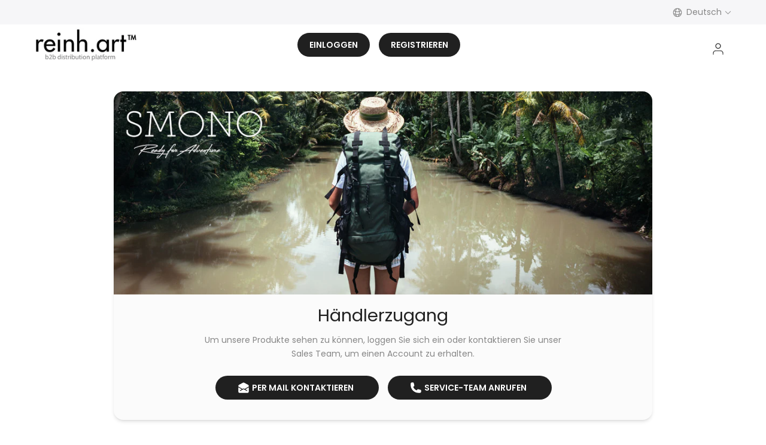

--- FILE ---
content_type: text/css
request_url: https://reinh.art/cdn/shop/t/240/compiled_assets/styles.css?36713
body_size: -435
content:
.shopify-section-rh-mobile-menu{height:0}.rh-sidebar{height:100%;width:250px;position:fixed;z-index:1002;top:0;left:0;background-color:#fff;overflow-x:hidden;transition:transform .2s ease-in-out;padding-top:0;transform:translate(-250px);box-shadow:unset}.rh-sidebar.is-open{box-shadow:0 0 2px 8px #00000012}.rh-sidebar ul{padding-left:0}.rh-sidebar a.closebtn{position:absolute;top:0;right:25px;font-size:36px;margin-left:50px}.rh-overlay{position:fixed;display:none;width:100%;height:100%;top:0;left:0;right:0;bottom:0;background-color:#000;opacity:.7;z-index:1001;cursor:pointer}#rh-main{transition:margin-left .2s}.rh-hamburger:before{content:"\2630"}.rh-hamburger.is-open:before{content:"\d7"}.rh-hamburger{opacity:0;position:fixed;height:50px;width:50px;top:25px;left:25px;font-size:30px;text-align:center;cursor:pointer;z-index:1004;transition:opacity .2s ease-in-out;transition-delay:.15s}.rh-hamburger.is-open{opacity:1;color:#fff;background-color:#000;border-radius:50%;box-shadow:0 0 2px 8px #00000012}.rh-related-accessories{border:1px solid red}
/*# sourceMappingURL=/cdn/shop/t/240/compiled_assets/styles.css.map?36713= */


--- FILE ---
content_type: text/css
request_url: https://reinh.art/cdn/shop/t/240/assets/back-to-top.css?v=23749414592580001671758708360
body_size: -523
content:
#t4s-backToTop{right:40px;bottom:55px;cursor:pointer;pointer-events:none;opacity:0;visibility:hidden;transition:.25s;position:fixed;z-index:100;transition:.4s ease 0s}#t4s-backToTop span{width:45px;height:45px;text-align:center;line-height:45px;font-size:35px;border-radius:3px;background:#fff;color:#878787;box-shadow:0 0 3px #0003;display:inline-flex;align-items:center;justify-content:center;pointer-events:auto;transition:.4s}#t4s-backToTop.is--show{opacity:1;visibility:visible}#t4s-backToTop.t4s-back-to-top__design2 span{line-height:42px;border:2px solid var(--t4s-dark-color);box-shadow:none;border-radius:0;color:var(--t4s-dark-color)}#t4s-backToTop:hover span,#t4s-backToTop.t4s-back-to-top__design2:hover span{background-color:var(--accent-color);border-color:var(--accent-color);color:var(--t4s-light-color)}@media (max-width: 767px){#t4s-backToTop{bottom:60px;right:15px}#t4s-backToTop span{width:35px;height:35px;text-align:center;line-height:35px}}
/*# sourceMappingURL=/cdn/shop/t/240/assets/back-to-top.css.map?v=23749414592580001671758708360 */


--- FILE ---
content_type: text/javascript
request_url: https://reinh.art/cdn/shop/t/240/assets/boost-pfs-init.js?v=8317161029896936481758708360
body_size: -293
content:
var boostAI_DefaultSortingValue={sorting:"Sorting",sorting_best_selling:"Best Selling",sorting_featured:"Featured",sorting_heading:"Sorting",sorting_manual:"Manual",sorting_relevance:"Relevance",sorting_created_ascending:"Created Ascending",sorting_created_descending:"Created Descending",sorting_date_ascending:"Date Ascending",sorting_date_descending:"Date Descending",sorting_published_descending:"Published Descending",sorting_published_ascending:"Published Ascending",sorting_price_ascending:"Price Ascending",sorting_price_descending:"Price Descending",sorting_sale_ascending:"% Off",sorting_sale_descending:"% Off, Low to High",sorting_title_ascending:"Title Ascending",sorting_title_descending:"Title Descending"};try{if(typeof boostPFSThemeConfig<"u"&&boostPFSThemeConfig.hasOwnProperty("label"))for(var key in boostPFSThemeConfig.label)boostPFSThemeConfig.label.hasOwnProperty(key)&&typeof boostPFSThemeConfig.label[key]=="string"&&(value=boostPFSThemeConfig.label[key].toLowerCase()).indexOf("translation missing")!==-1&&boostAI_DefaultSortingValue[key]!==void 0&&(boostPFSThemeConfig.label[key]=boostAI_DefaultSortingValue[key]);if(typeof bcSfFilterConfig<"u"&&bcSfFilterConfig.hasOwnProperty("label"))for(var key in bcSfFilterConfig.label){var value;bcSfFilterConfig.label.hasOwnProperty(key)&&typeof bcSfFilterConfig.label[key]=="string"&&(value=bcSfFilterConfig.label[key].toLowerCase()).indexOf("translation missing")!==-1&&boostAI_DefaultSortingValue[key]!==void 0&&(bcSfFilterConfig.label[key]=boostAI_DefaultSortingValue[key])}}catch{console.log("Patch defaultSortingValue error")}var boostPFS=new BoostPFS;boostPFS.init(),typeof boostPFSConfig<"u"&&typeof boostPFSConfig.general<"u"&&typeof boostPFSConfig.general.isInitFilter<"u"&&typeof boostPFSThemeConfig<"u"&&boostPFSConfig.general.isInitFilter===!0&&boostPFS.initFilter(),BoostPFS.jQ(window).on("load",function(){boostPFS.initSearchBox()});
//# sourceMappingURL=/cdn/shop/t/240/assets/boost-pfs-init.js.map?v=8317161029896936481758708360
